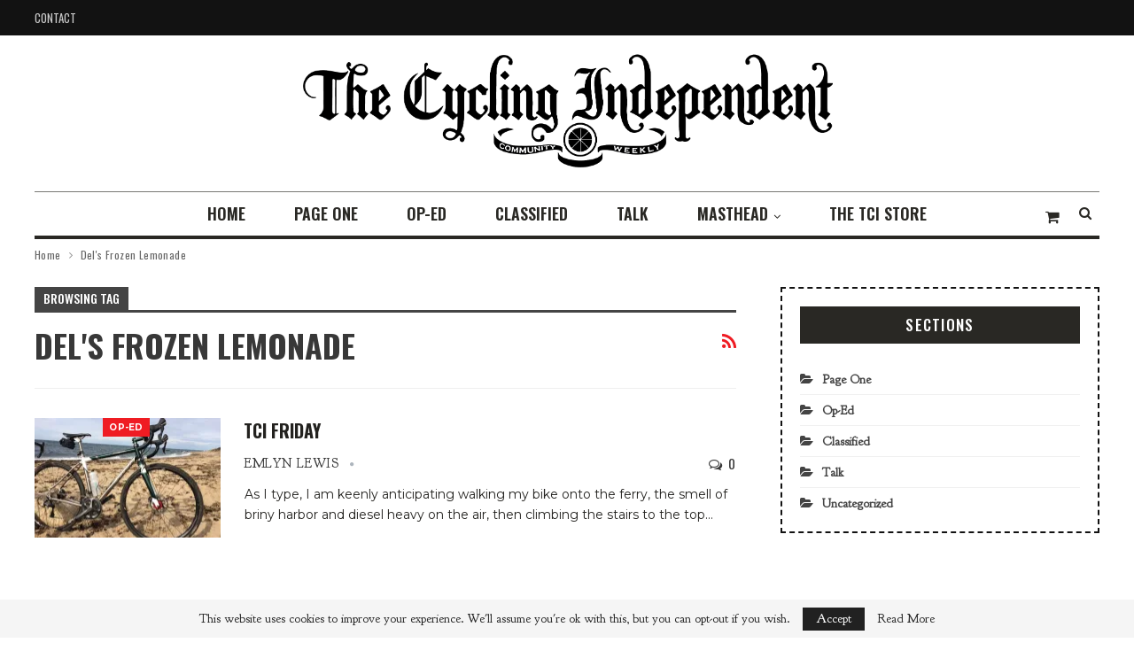

--- FILE ---
content_type: text/html; charset=UTF-8
request_url: https://cyclingindependent.com/tag/dels-frozen-lemonade/
body_size: 17952
content:
	<!DOCTYPE html>
		<!--[if IE 8]>
	<html class="ie ie8" lang="en-US"> <![endif]-->
	<!--[if IE 9]>
	<html class="ie ie9" lang="en-US"> <![endif]-->
	<!--[if gt IE 9]><!-->
<html lang="en-US"> <!--<![endif]-->
	<head>
				<meta charset="UTF-8">
		<meta http-equiv="X-UA-Compatible" content="IE=edge">
		<meta name="viewport" content="width=device-width, initial-scale=1.0">
		<link rel="pingback" href="https://cyclingindependent.com/xmlrpc.php"/>

		<title>Del&#039;s Frozen Lemonade &#8211; The Cycling Independent</title>
<meta name='robots' content='max-image-preview:large' />
	<style>img:is([sizes="auto" i], [sizes^="auto," i]) { contain-intrinsic-size: 3000px 1500px }</style>
	<script>window._wca = window._wca || [];</script>

<!-- Better Open Graph, Schema.org & Twitter Integration -->
<meta property="og:locale" content="en_us"/>
<meta property="og:site_name" content="The Cycling Independent"/>
<meta property="og:url" content="https://cyclingindependent.com/tag/dels-frozen-lemonade/"/>
<meta property="og:title" content="Archives"/>
<meta property="og:description" content="If you ride bikes, you&#039;re one of us."/>
<meta property="og:type" content="website"/>
<meta name="twitter:card" content="summary"/>
<meta name="twitter:url" content="https://cyclingindependent.com/tag/dels-frozen-lemonade/"/>
<meta name="twitter:title" content="Archives"/>
<meta name="twitter:description" content="If you ride bikes, you&#039;re one of us."/>
<!-- / Better Open Graph, Schema.org & Twitter Integration. -->
<link rel='dns-prefetch' href='//stats.wp.com' />
<link rel='dns-prefetch' href='//fonts.googleapis.com' />
<link rel='preconnect' href='//i0.wp.com' />
<link rel='preconnect' href='//c0.wp.com' />
<script type="text/javascript">
/* <![CDATA[ */
window._wpemojiSettings = {"baseUrl":"https:\/\/s.w.org\/images\/core\/emoji\/16.0.1\/72x72\/","ext":".png","svgUrl":"https:\/\/s.w.org\/images\/core\/emoji\/16.0.1\/svg\/","svgExt":".svg","source":{"concatemoji":"https:\/\/cyclingindependent.com\/wp-includes\/js\/wp-emoji-release.min.js?ver=6.8.3"}};
/*! This file is auto-generated */
!function(s,n){var o,i,e;function c(e){try{var t={supportTests:e,timestamp:(new Date).valueOf()};sessionStorage.setItem(o,JSON.stringify(t))}catch(e){}}function p(e,t,n){e.clearRect(0,0,e.canvas.width,e.canvas.height),e.fillText(t,0,0);var t=new Uint32Array(e.getImageData(0,0,e.canvas.width,e.canvas.height).data),a=(e.clearRect(0,0,e.canvas.width,e.canvas.height),e.fillText(n,0,0),new Uint32Array(e.getImageData(0,0,e.canvas.width,e.canvas.height).data));return t.every(function(e,t){return e===a[t]})}function u(e,t){e.clearRect(0,0,e.canvas.width,e.canvas.height),e.fillText(t,0,0);for(var n=e.getImageData(16,16,1,1),a=0;a<n.data.length;a++)if(0!==n.data[a])return!1;return!0}function f(e,t,n,a){switch(t){case"flag":return n(e,"\ud83c\udff3\ufe0f\u200d\u26a7\ufe0f","\ud83c\udff3\ufe0f\u200b\u26a7\ufe0f")?!1:!n(e,"\ud83c\udde8\ud83c\uddf6","\ud83c\udde8\u200b\ud83c\uddf6")&&!n(e,"\ud83c\udff4\udb40\udc67\udb40\udc62\udb40\udc65\udb40\udc6e\udb40\udc67\udb40\udc7f","\ud83c\udff4\u200b\udb40\udc67\u200b\udb40\udc62\u200b\udb40\udc65\u200b\udb40\udc6e\u200b\udb40\udc67\u200b\udb40\udc7f");case"emoji":return!a(e,"\ud83e\udedf")}return!1}function g(e,t,n,a){var r="undefined"!=typeof WorkerGlobalScope&&self instanceof WorkerGlobalScope?new OffscreenCanvas(300,150):s.createElement("canvas"),o=r.getContext("2d",{willReadFrequently:!0}),i=(o.textBaseline="top",o.font="600 32px Arial",{});return e.forEach(function(e){i[e]=t(o,e,n,a)}),i}function t(e){var t=s.createElement("script");t.src=e,t.defer=!0,s.head.appendChild(t)}"undefined"!=typeof Promise&&(o="wpEmojiSettingsSupports",i=["flag","emoji"],n.supports={everything:!0,everythingExceptFlag:!0},e=new Promise(function(e){s.addEventListener("DOMContentLoaded",e,{once:!0})}),new Promise(function(t){var n=function(){try{var e=JSON.parse(sessionStorage.getItem(o));if("object"==typeof e&&"number"==typeof e.timestamp&&(new Date).valueOf()<e.timestamp+604800&&"object"==typeof e.supportTests)return e.supportTests}catch(e){}return null}();if(!n){if("undefined"!=typeof Worker&&"undefined"!=typeof OffscreenCanvas&&"undefined"!=typeof URL&&URL.createObjectURL&&"undefined"!=typeof Blob)try{var e="postMessage("+g.toString()+"("+[JSON.stringify(i),f.toString(),p.toString(),u.toString()].join(",")+"));",a=new Blob([e],{type:"text/javascript"}),r=new Worker(URL.createObjectURL(a),{name:"wpTestEmojiSupports"});return void(r.onmessage=function(e){c(n=e.data),r.terminate(),t(n)})}catch(e){}c(n=g(i,f,p,u))}t(n)}).then(function(e){for(var t in e)n.supports[t]=e[t],n.supports.everything=n.supports.everything&&n.supports[t],"flag"!==t&&(n.supports.everythingExceptFlag=n.supports.everythingExceptFlag&&n.supports[t]);n.supports.everythingExceptFlag=n.supports.everythingExceptFlag&&!n.supports.flag,n.DOMReady=!1,n.readyCallback=function(){n.DOMReady=!0}}).then(function(){return e}).then(function(){var e;n.supports.everything||(n.readyCallback(),(e=n.source||{}).concatemoji?t(e.concatemoji):e.wpemoji&&e.twemoji&&(t(e.twemoji),t(e.wpemoji)))}))}((window,document),window._wpemojiSettings);
/* ]]> */
</script>

<style id='wp-emoji-styles-inline-css' type='text/css'>

	img.wp-smiley, img.emoji {
		display: inline !important;
		border: none !important;
		box-shadow: none !important;
		height: 1em !important;
		width: 1em !important;
		margin: 0 0.07em !important;
		vertical-align: -0.1em !important;
		background: none !important;
		padding: 0 !important;
	}
</style>
<link rel='stylesheet' id='wp-block-library-css' href='https://c0.wp.com/c/6.8.3/wp-includes/css/dist/block-library/style.min.css' type='text/css' media='all' />
<style id='classic-theme-styles-inline-css' type='text/css'>
/*! This file is auto-generated */
.wp-block-button__link{color:#fff;background-color:#32373c;border-radius:9999px;box-shadow:none;text-decoration:none;padding:calc(.667em + 2px) calc(1.333em + 2px);font-size:1.125em}.wp-block-file__button{background:#32373c;color:#fff;text-decoration:none}
</style>
<link rel='stylesheet' id='mediaelement-css' href='https://c0.wp.com/c/6.8.3/wp-includes/js/mediaelement/mediaelementplayer-legacy.min.css' type='text/css' media='all' />
<link rel='stylesheet' id='wp-mediaelement-css' href='https://c0.wp.com/c/6.8.3/wp-includes/js/mediaelement/wp-mediaelement.min.css' type='text/css' media='all' />
<style id='jetpack-sharing-buttons-style-inline-css' type='text/css'>
.jetpack-sharing-buttons__services-list{display:flex;flex-direction:row;flex-wrap:wrap;gap:0;list-style-type:none;margin:5px;padding:0}.jetpack-sharing-buttons__services-list.has-small-icon-size{font-size:12px}.jetpack-sharing-buttons__services-list.has-normal-icon-size{font-size:16px}.jetpack-sharing-buttons__services-list.has-large-icon-size{font-size:24px}.jetpack-sharing-buttons__services-list.has-huge-icon-size{font-size:36px}@media print{.jetpack-sharing-buttons__services-list{display:none!important}}.editor-styles-wrapper .wp-block-jetpack-sharing-buttons{gap:0;padding-inline-start:0}ul.jetpack-sharing-buttons__services-list.has-background{padding:1.25em 2.375em}
</style>
<style id='powerpress-player-block-style-inline-css' type='text/css'>


</style>
<style id='global-styles-inline-css' type='text/css'>
:root{--wp--preset--aspect-ratio--square: 1;--wp--preset--aspect-ratio--4-3: 4/3;--wp--preset--aspect-ratio--3-4: 3/4;--wp--preset--aspect-ratio--3-2: 3/2;--wp--preset--aspect-ratio--2-3: 2/3;--wp--preset--aspect-ratio--16-9: 16/9;--wp--preset--aspect-ratio--9-16: 9/16;--wp--preset--color--black: #000000;--wp--preset--color--cyan-bluish-gray: #abb8c3;--wp--preset--color--white: #ffffff;--wp--preset--color--pale-pink: #f78da7;--wp--preset--color--vivid-red: #cf2e2e;--wp--preset--color--luminous-vivid-orange: #ff6900;--wp--preset--color--luminous-vivid-amber: #fcb900;--wp--preset--color--light-green-cyan: #7bdcb5;--wp--preset--color--vivid-green-cyan: #00d084;--wp--preset--color--pale-cyan-blue: #8ed1fc;--wp--preset--color--vivid-cyan-blue: #0693e3;--wp--preset--color--vivid-purple: #9b51e0;--wp--preset--gradient--vivid-cyan-blue-to-vivid-purple: linear-gradient(135deg,rgba(6,147,227,1) 0%,rgb(155,81,224) 100%);--wp--preset--gradient--light-green-cyan-to-vivid-green-cyan: linear-gradient(135deg,rgb(122,220,180) 0%,rgb(0,208,130) 100%);--wp--preset--gradient--luminous-vivid-amber-to-luminous-vivid-orange: linear-gradient(135deg,rgba(252,185,0,1) 0%,rgba(255,105,0,1) 100%);--wp--preset--gradient--luminous-vivid-orange-to-vivid-red: linear-gradient(135deg,rgba(255,105,0,1) 0%,rgb(207,46,46) 100%);--wp--preset--gradient--very-light-gray-to-cyan-bluish-gray: linear-gradient(135deg,rgb(238,238,238) 0%,rgb(169,184,195) 100%);--wp--preset--gradient--cool-to-warm-spectrum: linear-gradient(135deg,rgb(74,234,220) 0%,rgb(151,120,209) 20%,rgb(207,42,186) 40%,rgb(238,44,130) 60%,rgb(251,105,98) 80%,rgb(254,248,76) 100%);--wp--preset--gradient--blush-light-purple: linear-gradient(135deg,rgb(255,206,236) 0%,rgb(152,150,240) 100%);--wp--preset--gradient--blush-bordeaux: linear-gradient(135deg,rgb(254,205,165) 0%,rgb(254,45,45) 50%,rgb(107,0,62) 100%);--wp--preset--gradient--luminous-dusk: linear-gradient(135deg,rgb(255,203,112) 0%,rgb(199,81,192) 50%,rgb(65,88,208) 100%);--wp--preset--gradient--pale-ocean: linear-gradient(135deg,rgb(255,245,203) 0%,rgb(182,227,212) 50%,rgb(51,167,181) 100%);--wp--preset--gradient--electric-grass: linear-gradient(135deg,rgb(202,248,128) 0%,rgb(113,206,126) 100%);--wp--preset--gradient--midnight: linear-gradient(135deg,rgb(2,3,129) 0%,rgb(40,116,252) 100%);--wp--preset--font-size--small: 13px;--wp--preset--font-size--medium: 20px;--wp--preset--font-size--large: 36px;--wp--preset--font-size--x-large: 42px;--wp--preset--spacing--20: 0.44rem;--wp--preset--spacing--30: 0.67rem;--wp--preset--spacing--40: 1rem;--wp--preset--spacing--50: 1.5rem;--wp--preset--spacing--60: 2.25rem;--wp--preset--spacing--70: 3.38rem;--wp--preset--spacing--80: 5.06rem;--wp--preset--shadow--natural: 6px 6px 9px rgba(0, 0, 0, 0.2);--wp--preset--shadow--deep: 12px 12px 50px rgba(0, 0, 0, 0.4);--wp--preset--shadow--sharp: 6px 6px 0px rgba(0, 0, 0, 0.2);--wp--preset--shadow--outlined: 6px 6px 0px -3px rgba(255, 255, 255, 1), 6px 6px rgba(0, 0, 0, 1);--wp--preset--shadow--crisp: 6px 6px 0px rgba(0, 0, 0, 1);}:where(.is-layout-flex){gap: 0.5em;}:where(.is-layout-grid){gap: 0.5em;}body .is-layout-flex{display: flex;}.is-layout-flex{flex-wrap: wrap;align-items: center;}.is-layout-flex > :is(*, div){margin: 0;}body .is-layout-grid{display: grid;}.is-layout-grid > :is(*, div){margin: 0;}:where(.wp-block-columns.is-layout-flex){gap: 2em;}:where(.wp-block-columns.is-layout-grid){gap: 2em;}:where(.wp-block-post-template.is-layout-flex){gap: 1.25em;}:where(.wp-block-post-template.is-layout-grid){gap: 1.25em;}.has-black-color{color: var(--wp--preset--color--black) !important;}.has-cyan-bluish-gray-color{color: var(--wp--preset--color--cyan-bluish-gray) !important;}.has-white-color{color: var(--wp--preset--color--white) !important;}.has-pale-pink-color{color: var(--wp--preset--color--pale-pink) !important;}.has-vivid-red-color{color: var(--wp--preset--color--vivid-red) !important;}.has-luminous-vivid-orange-color{color: var(--wp--preset--color--luminous-vivid-orange) !important;}.has-luminous-vivid-amber-color{color: var(--wp--preset--color--luminous-vivid-amber) !important;}.has-light-green-cyan-color{color: var(--wp--preset--color--light-green-cyan) !important;}.has-vivid-green-cyan-color{color: var(--wp--preset--color--vivid-green-cyan) !important;}.has-pale-cyan-blue-color{color: var(--wp--preset--color--pale-cyan-blue) !important;}.has-vivid-cyan-blue-color{color: var(--wp--preset--color--vivid-cyan-blue) !important;}.has-vivid-purple-color{color: var(--wp--preset--color--vivid-purple) !important;}.has-black-background-color{background-color: var(--wp--preset--color--black) !important;}.has-cyan-bluish-gray-background-color{background-color: var(--wp--preset--color--cyan-bluish-gray) !important;}.has-white-background-color{background-color: var(--wp--preset--color--white) !important;}.has-pale-pink-background-color{background-color: var(--wp--preset--color--pale-pink) !important;}.has-vivid-red-background-color{background-color: var(--wp--preset--color--vivid-red) !important;}.has-luminous-vivid-orange-background-color{background-color: var(--wp--preset--color--luminous-vivid-orange) !important;}.has-luminous-vivid-amber-background-color{background-color: var(--wp--preset--color--luminous-vivid-amber) !important;}.has-light-green-cyan-background-color{background-color: var(--wp--preset--color--light-green-cyan) !important;}.has-vivid-green-cyan-background-color{background-color: var(--wp--preset--color--vivid-green-cyan) !important;}.has-pale-cyan-blue-background-color{background-color: var(--wp--preset--color--pale-cyan-blue) !important;}.has-vivid-cyan-blue-background-color{background-color: var(--wp--preset--color--vivid-cyan-blue) !important;}.has-vivid-purple-background-color{background-color: var(--wp--preset--color--vivid-purple) !important;}.has-black-border-color{border-color: var(--wp--preset--color--black) !important;}.has-cyan-bluish-gray-border-color{border-color: var(--wp--preset--color--cyan-bluish-gray) !important;}.has-white-border-color{border-color: var(--wp--preset--color--white) !important;}.has-pale-pink-border-color{border-color: var(--wp--preset--color--pale-pink) !important;}.has-vivid-red-border-color{border-color: var(--wp--preset--color--vivid-red) !important;}.has-luminous-vivid-orange-border-color{border-color: var(--wp--preset--color--luminous-vivid-orange) !important;}.has-luminous-vivid-amber-border-color{border-color: var(--wp--preset--color--luminous-vivid-amber) !important;}.has-light-green-cyan-border-color{border-color: var(--wp--preset--color--light-green-cyan) !important;}.has-vivid-green-cyan-border-color{border-color: var(--wp--preset--color--vivid-green-cyan) !important;}.has-pale-cyan-blue-border-color{border-color: var(--wp--preset--color--pale-cyan-blue) !important;}.has-vivid-cyan-blue-border-color{border-color: var(--wp--preset--color--vivid-cyan-blue) !important;}.has-vivid-purple-border-color{border-color: var(--wp--preset--color--vivid-purple) !important;}.has-vivid-cyan-blue-to-vivid-purple-gradient-background{background: var(--wp--preset--gradient--vivid-cyan-blue-to-vivid-purple) !important;}.has-light-green-cyan-to-vivid-green-cyan-gradient-background{background: var(--wp--preset--gradient--light-green-cyan-to-vivid-green-cyan) !important;}.has-luminous-vivid-amber-to-luminous-vivid-orange-gradient-background{background: var(--wp--preset--gradient--luminous-vivid-amber-to-luminous-vivid-orange) !important;}.has-luminous-vivid-orange-to-vivid-red-gradient-background{background: var(--wp--preset--gradient--luminous-vivid-orange-to-vivid-red) !important;}.has-very-light-gray-to-cyan-bluish-gray-gradient-background{background: var(--wp--preset--gradient--very-light-gray-to-cyan-bluish-gray) !important;}.has-cool-to-warm-spectrum-gradient-background{background: var(--wp--preset--gradient--cool-to-warm-spectrum) !important;}.has-blush-light-purple-gradient-background{background: var(--wp--preset--gradient--blush-light-purple) !important;}.has-blush-bordeaux-gradient-background{background: var(--wp--preset--gradient--blush-bordeaux) !important;}.has-luminous-dusk-gradient-background{background: var(--wp--preset--gradient--luminous-dusk) !important;}.has-pale-ocean-gradient-background{background: var(--wp--preset--gradient--pale-ocean) !important;}.has-electric-grass-gradient-background{background: var(--wp--preset--gradient--electric-grass) !important;}.has-midnight-gradient-background{background: var(--wp--preset--gradient--midnight) !important;}.has-small-font-size{font-size: var(--wp--preset--font-size--small) !important;}.has-medium-font-size{font-size: var(--wp--preset--font-size--medium) !important;}.has-large-font-size{font-size: var(--wp--preset--font-size--large) !important;}.has-x-large-font-size{font-size: var(--wp--preset--font-size--x-large) !important;}
:where(.wp-block-post-template.is-layout-flex){gap: 1.25em;}:where(.wp-block-post-template.is-layout-grid){gap: 1.25em;}
:where(.wp-block-columns.is-layout-flex){gap: 2em;}:where(.wp-block-columns.is-layout-grid){gap: 2em;}
:root :where(.wp-block-pullquote){font-size: 1.5em;line-height: 1.6;}
</style>
<link rel='stylesheet' id='contact-form-7-css' href='https://cyclingindependent.com/wp-content/plugins/contact-form-7/includes/css/styles.css?ver=6.1.3' type='text/css' media='all' />
<link rel='stylesheet' id='social-widget-css' href='https://cyclingindependent.com/wp-content/plugins/social-media-widget/social_widget.css?ver=6.8.3' type='text/css' media='all' />
<link rel='stylesheet' id='woocommerce-layout-css' href='https://c0.wp.com/p/woocommerce/10.4.3/assets/css/woocommerce-layout.css' type='text/css' media='all' />
<style id='woocommerce-layout-inline-css' type='text/css'>

	.infinite-scroll .woocommerce-pagination {
		display: none;
	}
</style>
<link rel='stylesheet' id='woocommerce-smallscreen-css' href='https://c0.wp.com/p/woocommerce/10.4.3/assets/css/woocommerce-smallscreen.css' type='text/css' media='only screen and (max-width: 768px)' />
<link rel='stylesheet' id='woocommerce-general-css' href='https://c0.wp.com/p/woocommerce/10.4.3/assets/css/woocommerce.css' type='text/css' media='all' />
<style id='woocommerce-inline-inline-css' type='text/css'>
.woocommerce form .form-row .required { visibility: visible; }
</style>
<link rel='stylesheet' id='better-framework-main-fonts-css' href='https://fonts.googleapis.com/css?family=Oswald:400,600,500,700%7CMontserrat:700,500,400' type='text/css' media='all' />
<script type="text/javascript" src="https://c0.wp.com/c/6.8.3/wp-includes/js/jquery/jquery.min.js" id="jquery-core-js"></script>
<script type="text/javascript" src="https://c0.wp.com/c/6.8.3/wp-includes/js/jquery/jquery-migrate.min.js" id="jquery-migrate-js"></script>
<script type="text/javascript" src="https://c0.wp.com/p/woocommerce/10.4.3/assets/js/jquery-blockui/jquery.blockUI.min.js" id="wc-jquery-blockui-js" defer="defer" data-wp-strategy="defer"></script>
<script type="text/javascript" src="https://c0.wp.com/p/woocommerce/10.4.3/assets/js/js-cookie/js.cookie.min.js" id="wc-js-cookie-js" defer="defer" data-wp-strategy="defer"></script>
<script type="text/javascript" id="woocommerce-js-extra">
/* <![CDATA[ */
var woocommerce_params = {"ajax_url":"\/wp-admin\/admin-ajax.php","wc_ajax_url":"\/?wc-ajax=%%endpoint%%","i18n_password_show":"Show password","i18n_password_hide":"Hide password"};
/* ]]> */
</script>
<script type="text/javascript" src="https://c0.wp.com/p/woocommerce/10.4.3/assets/js/frontend/woocommerce.min.js" id="woocommerce-js" defer="defer" data-wp-strategy="defer"></script>
<script type="text/javascript" id="WCPAY_ASSETS-js-extra">
/* <![CDATA[ */
var wcpayAssets = {"url":"https:\/\/cyclingindependent.com\/wp-content\/plugins\/woocommerce-payments\/dist\/"};
/* ]]> */
</script>
<script type="text/javascript" src="https://stats.wp.com/s-202604.js" id="woocommerce-analytics-js" defer="defer" data-wp-strategy="defer"></script>
<!--[if lt IE 9]>
<script type="text/javascript" src="https://cyclingindependent.com/wp-content/themes/publisher-Theme/includes/libs/better-framework/assets/js/html5shiv.min.js?ver=3.10.15" id="bf-html5shiv-js"></script>
<![endif]-->
<!--[if lt IE 9]>
<script type="text/javascript" src="https://cyclingindependent.com/wp-content/themes/publisher-Theme/includes/libs/better-framework/assets/js/respond.min.js?ver=3.10.15" id="bf-respond-js"></script>
<![endif]-->
<script></script><link rel="https://api.w.org/" href="https://cyclingindependent.com/wp-json/" /><link rel="alternate" title="JSON" type="application/json" href="https://cyclingindependent.com/wp-json/wp/v2/tags/9004" /><link rel="EditURI" type="application/rsd+xml" title="RSD" href="https://cyclingindependent.com/xmlrpc.php?rsd" />
	<link rel="preconnect" href="https://fonts.googleapis.com">
	<link rel="preconnect" href="https://fonts.gstatic.com">
	<link href='https://fonts.googleapis.com/css2?display=swap&family=Goudy+Bookletter+1911' rel='stylesheet'>            <script type="text/javascript"><!--
                                function powerpress_pinw(pinw_url){window.open(pinw_url, 'PowerPressPlayer','toolbar=0,status=0,resizable=1,width=460,height=320');	return false;}
                //-->

                // tabnab protection
                window.addEventListener('load', function () {
                    // make all links have rel="noopener noreferrer"
                    document.querySelectorAll('a[target="_blank"]').forEach(link => {
                        link.setAttribute('rel', 'noopener noreferrer');
                    });
                });
            </script>
            	<style>img#wpstats{display:none}</style>
		<!-- Analytics by WP Statistics - https://wp-statistics.com -->
	<noscript><style>.woocommerce-product-gallery{ opacity: 1 !important; }</style></noscript>
	<meta name="generator" content="Powered by WPBakery Page Builder - drag and drop page builder for WordPress."/>
<script type="application/ld+json">{
    "@context": "http:\/\/schema.org\/",
    "@type": "organization",
    "@id": "#organization",
    "logo": {
        "@type": "ImageObject",
        "url": "https:\/\/cyclingindependent.com\/wp-content\/uploads\/2020\/09\/Logo-w-ribbon-blk1-1.png"
    },
    "url": "https:\/\/cyclingindependent.com\/",
    "name": "The Cycling Independent",
    "description": "If you ride bikes, you&#039;re one of us."
}</script>
<script type="application/ld+json">{
    "@context": "http:\/\/schema.org\/",
    "@type": "WebSite",
    "name": "The Cycling Independent",
    "alternateName": "If you ride bikes, you&#039;re one of us.",
    "url": "https:\/\/cyclingindependent.com\/"
}</script>
<link rel='stylesheet' id='bf-minifed-css-1' href='https://cyclingindependent.com/wp-content/bs-booster-cache/47a276fcb5af9fa876176a72ac26d7e0.css' type='text/css' media='all' />
<link rel='stylesheet' id='7.6.2-1768882759' href='https://cyclingindependent.com/wp-content/bs-booster-cache/622801397e27c319a77e3e049af2ec8a.css' type='text/css' media='all' />

<!-- Jetpack Open Graph Tags -->
<meta property="og:type" content="website" />
<meta property="og:title" content="Del&#039;s Frozen Lemonade &#8211; The Cycling Independent" />
<meta property="og:url" content="https://cyclingindependent.com/tag/dels-frozen-lemonade/" />
<meta property="og:site_name" content="The Cycling Independent" />
<meta property="og:image" content="https://i0.wp.com/cyclingindependent.com/wp-content/uploads/2020/08/image.png?fit=500%2C500&#038;ssl=1" />
<meta property="og:image:width" content="500" />
<meta property="og:image:height" content="500" />
<meta property="og:image:alt" content="" />
<meta property="og:locale" content="en_US" />

<!-- End Jetpack Open Graph Tags -->
<link rel="icon" href="https://i0.wp.com/cyclingindependent.com/wp-content/uploads/2020/08/image.png?fit=32%2C32&#038;ssl=1" sizes="32x32" />
<link rel="icon" href="https://i0.wp.com/cyclingindependent.com/wp-content/uploads/2020/08/image.png?fit=192%2C192&#038;ssl=1" sizes="192x192" />
<link rel="apple-touch-icon" href="https://i0.wp.com/cyclingindependent.com/wp-content/uploads/2020/08/image.png?fit=180%2C180&#038;ssl=1" />
<meta name="msapplication-TileImage" content="https://i0.wp.com/cyclingindependent.com/wp-content/uploads/2020/08/image.png?fit=270%2C270&#038;ssl=1" />

<!-- BetterFramework Head Inline CSS -->
<style>
.site-header .site-branding .logo {
text-align: center;
margin: 0;
line-height: 0;
font-size: 50px;
width: 600px;
margin: 0 auto;
}
span.time {
    display: none;
}
span.post-title {font-family: 'Goudy Bookletter 1911', serif;}

li.cat-item a {
    font-family: 'Goudy Bookletter 1911', serif;
}
.site-header.header-style-2 .main-menu.menu {
height: auto;
overflow-y: hidden;
margin-bottom: -3px;
padding-top: 0;
margin-top: 0;
}
.footer-widgets.light-text .section-heading.sh-t5.sh-s1 {
   margin-bottom: 34px;
   text-align: left;
}
ul.menu-footer-1 li a {
   line-height: 24px;
   font-size: 15px;
   padding: 5px 0;
   background-color: #fff;
   border: none;
   display: block;
   position: relative;
   width: 100%;
   font-weight: 400;
}
.post-meta .post-author {
   font-family: 'Goudy Bookletter 1911', serif;
   font-weight: 400;
   font-size: 15px;
   text-transform: uppercase;
   letter-spacing: .6px;
}
.post-meta{
   font-family: 'Goudy Bookletter 1911', serif;
   font-weight: 400;
   font-size: 15px;
   text-transform: uppercase;
   letter-spacing: .6px;
}
aside#sidebar-footer-1 p {
   font-family: 'Goudy Bookletter 1911', serif;
   color: rgba(255,255,255,0.90);
}
div#media_image-2 {
   margin-bottom: 20px;
}
.ul.menu-footer-1 li a {
   line-height: 40px;
   font-size: 15px;
   padding: 0;
   background-color: #fff;
   border: none;
   display: block;
   position: relative;
   width: 100%;
   font-family: 'Goudy Bookletter 1911', serif;
   font-weight: 500 !important;
}
ul.menu-footer-1 li.current-menu-item > a{
   background:none;
   color:#ef1c23;
}
.copy-footer {
padding: 20px 0 !important;
}
.bs-about.bs-about .about-text {
   font-size: 14px;
   line-height: 22px;
   color: #23221f;
   padding: 0px 0 9px;
   font-family: 'Montserrat';
   font-weight: 500;
}
.bs-about .about-link a {
   font-size: 18px !important;
   display: block;
   margin-bottom: 15px !important;
   border: none !important;
   padding: 0 !important;
}
ul.about-icons-list {
   list-style: none;
   padding: 0;
   margin: 0;
}
ul.about-icons-list li {
   display: inline-block;
   margin-right: 30px;
}
ul.about-icons-list li a {
   font-size: 18px;
   width: 40px;
   height: 40px;
   border: solid 1px #fff;
   display: block;
   line-height:40px;
   margin: 0 !important;
   text-align: center;
   border-radius: 100%;
}
ul.about-icons-list li {
   display: inline-block;
   margin-right: 10px;
}
/*
.ul.menu-footer-1 li a {
  line-height: 40px !important;
  font-size: 15px !important;
  padding: 0 !important;
  background-color: #fff !important;
  border: none !important;
  display: block !important;
  position: relative !important;
  width: 100% !important;
  font-family: 'Montserrat' !important;
  font-weight: 500 !important;
}
ul.menu-footer-1 li.current-menu-item > a{
  background:none !important;
  color:#ef1c23 !important;
}
*/

.menu-footer-1-container ul li a {
  line-height: 40px !important;
  font-size: 15px !important;
  padding: 0 !important;
  background-color: transparent !important;
  border: none !important;
  display: block !important;
  position: relative !important;
  width: 100% !important;
  font-family: 'Montserrat' !important;
  font-weight: 500 !important;
}
.menu-footer-1-container li.current-menu-item > a{
  background:none !important;
  color:#ef1c23 !important;
}

.menu-footer-2-container ul li a {
  line-height: 40px !important;
  font-size: 15px !important;
  padding: 0 !important;
  background-color: transparent !important;
  border: none !important;
  display: block !important;
  position: relative !important;
  width: 100% !important;
  font-family: 'Montserrat' !important;
  font-weight: 500 !important;
}
.menu-footer-2-container li.current-menu-item > a{
  background:none !important;
  color:#ef1c23 !important;
}
.widget.widget_nav_menu ul.menu li.current-menu-item>a {
    background: transparent !important;
    color: #fff !important;
}
.widget.widget_nav_menu ul.menu li>a:hover {
    background: transparent !important;
    color: #ed1b25 !important;
}

.menu-footer-2-container ul li a:hover{
background:none;
 color:#ef1c23;
}

.site-footer .footer-widgets {
padding: 50px 0 38px;
}

.term-badges span:nth-child(4),.term-badges span:nth-child(5), .term-badges span:nth-child(6),.term-badges span:nth-child(7){
    display:none;
}

</style>
<!-- /BetterFramework Head Inline CSS-->
	<style id="egf-frontend-styles" type="text/css">
		p {font-family: 'Goudy Bookletter 1911', sans-serif;font-size: 18px;font-style: normal;font-weight: 400;} h1 {font-family: 'Goudy Bookletter 1911', sans-serif;font-style: normal;font-weight: 400;} h2 {font-family: 'Goudy Bookletter 1911', sans-serif;font-style: normal;font-weight: 400;} h3 {font-family: 'Goudy Bookletter 1911', sans-serif;font-style: normal;font-weight: 400;} h4 {font-family: 'Goudy Bookletter 1911', sans-serif;font-style: normal;font-weight: 400;} h5 {font-family: 'Goudy Bookletter 1911', sans-serif;font-style: normal;font-weight: 400;} h6 {font-family: 'Goudy Bookletter 1911', sans-serif;font-style: normal;font-weight: 400;} 	</style>
	<noscript><style> .wpb_animate_when_almost_visible { opacity: 1; }</style></noscript>	</head>

<body class="archive tag tag-dels-frozen-lemonade tag-9004 wp-theme-publisher-Theme theme-publisher-Theme woocommerce-no-js bs-theme bs-publisher bs-publisher-retro-magazine active-light-box ltr close-rh page-layout-2-col-right full-width active-sticky-sidebar main-menu-sticky-smart active-ajax-search  wpb-js-composer js-comp-ver-7.9 vc_responsive bs-ll-d" dir="ltr">
		<div class="main-wrap content-main-wrap">
			<header id="header" class="site-header header-style-1 boxed" itemscope="itemscope" itemtype="https://schema.org/WPHeader">
		<section class="topbar topbar-style-1 hidden-xs hidden-xs">
	<div class="content-wrap">
		<div class="container">
			<div class="topbar-inner clearfix">

				
				<div class="section-menu">
						<div id="menu-top" class="menu top-menu-wrapper" role="navigation" itemscope="itemscope" itemtype="https://schema.org/SiteNavigationElement">
		<nav class="top-menu-container">

			<ul id="top-navigation" class="top-menu menu clearfix bsm-pure">
				<li id="menu-item-109" class="menu-item menu-item-type-post_type menu-item-object-page better-anim-fade menu-item-109"><a href="https://cyclingindependent.com/bs-contact/">Contact</a></li>
			</ul>

		</nav>
	</div>
				</div>
			</div>
		</div>
	</div>
</section>
		<div class="header-inner">
			<div class="content-wrap">
				<div class="container">
					<div id="site-branding" class="site-branding">
	<p  id="site-title" class="logo h1 img-logo">
	<a href="https://cyclingindependent.com/" itemprop="url" rel="home">
					<img id="site-logo" src="https://cyclingindependent.com/wp-content/uploads/2020/09/Logo-w-ribbon-blk1-1.png"
			     alt="Publisher"  />

			<span class="site-title">Publisher - If you ride bikes, you&#039;re one of us.</span>
				</a>
</p>
</div><!-- .site-branding -->
				</div>

			</div>
		</div>
		<div id="menu-main" class="menu main-menu-wrapper show-search-item show-cart-item menu-actions-btn-width-2" role="navigation" itemscope="itemscope" itemtype="https://schema.org/SiteNavigationElement">
	<div class="main-menu-inner">
		<div class="content-wrap">
			<div class="container">

				<nav class="main-menu-container">
					<ul id="main-navigation" class="main-menu menu bsm-pure clearfix">
						<li id="menu-item-102" class="menu-item menu-item-type-post_type menu-item-object-page menu-item-home better-anim-fade menu-item-102"><a href="https://cyclingindependent.com/">Home</a></li>
<li id="menu-item-2111" class="menu-item menu-item-type-taxonomy menu-item-object-category menu-term-11 better-anim-fade menu-item-2111"><a href="https://cyclingindependent.com/category/page-one/">Page One</a></li>
<li id="menu-item-2110" class="menu-item menu-item-type-taxonomy menu-item-object-category menu-term-20 better-anim-fade menu-item-2110"><a href="https://cyclingindependent.com/category/op-ed/">Op-Ed</a></li>
<li id="menu-item-2112" class="menu-item menu-item-type-taxonomy menu-item-object-category menu-term-16 better-anim-fade menu-item-2112"><a href="https://cyclingindependent.com/category/classified/">Classified</a></li>
<li id="menu-item-34495" class="menu-item menu-item-type-taxonomy menu-item-object-category menu-term-4304 better-anim-fade menu-item-34495"><a href="https://cyclingindependent.com/category/talk/">Talk</a></li>
<li id="menu-item-29107" class="menu-item menu-item-type-post_type menu-item-object-page menu-item-has-children better-anim-fade menu-item-29107"><a href="https://cyclingindependent.com/?page_id=16150">Masthead</a>
<ul class="sub-menu">
	<li id="menu-item-29108" class="menu-item menu-item-type-post_type menu-item-object-page better-anim-fade menu-item-29108"><a href="https://cyclingindependent.com/about/about-us/">About Us</a></li>
	<li id="menu-item-46531" class="menu-item menu-item-type-post_type menu-item-object-page better-anim-fade menu-item-46531"><a href="https://cyclingindependent.com/about/become-a-tci-sponsor/">Become a TCI Sponsor</a></li>
	<li id="menu-item-29121" class="menu-item menu-item-type-post_type menu-item-object-page better-anim-fade menu-item-29121"><a href="https://cyclingindependent.com/about/comment-faq/">Commenting Guidelines</a></li>
	<li id="menu-item-29122" class="menu-item menu-item-type-post_type menu-item-object-page menu-item-has-children better-anim-fade menu-item-29122"><a href="https://cyclingindependent.com/about/just-who-is-padraig/">Padraig</a>
	<ul class="sub-menu">
		<li id="menu-item-56269" class="menu-item menu-item-type-post_type menu-item-object-page better-anim-fade menu-item-56269"><a href="https://cyclingindependent.com/about/in-person-fitting-services-with-padraig/">In-Person Bike Fitting With Padraig</a></li>
	</ul>
</li>
	<li id="menu-item-35000" class="menu-item menu-item-type-post_type menu-item-object-page better-anim-fade menu-item-35000"><a href="https://cyclingindependent.com/sample-page/">Cush</a></li>
	<li id="menu-item-29151" class="menu-item menu-item-type-post_type menu-item-object-page better-anim-fade menu-item-29151"><a href="https://cyclingindependent.com/about/da-robot/">Robot</a></li>
	<li id="menu-item-46148" class="menu-item menu-item-type-post_type menu-item-object-page better-anim-fade menu-item-46148"><a href="https://cyclingindependent.com/stevil-kinevil/">Stevil Kinevil</a></li>
</ul>
</li>
<li id="menu-item-34487" class="menu-item menu-item-type-post_type menu-item-object-page better-anim-fade menu-item-34487"><a href="https://cyclingindependent.com/shop/">The TCI Store</a></li>
					</ul><!-- #main-navigation -->
											<div class="menu-action-buttons width-2">
															<div class="search-container close">
									<span class="search-handler"><i class="fa fa-search"></i></span>

									<div class="search-box clearfix">
										<form role="search" method="get" class="search-form clearfix" action="https://cyclingindependent.com">
	<input type="search" class="search-field"
	       placeholder="Search..."
	       value="" name="s"
	       title="Search for:"
	       autocomplete="off">
	<input type="submit" class="search-submit" value="Search">
</form><!-- .search-form -->
									</div>
								</div>
								<div class="shop-cart-container close">

	<a href="https://cyclingindependent.com/cart/" class="cart-handler">
		<i class="fa fa-shopping-cart"></i> 	</a>

	<div class="cart-box woocommerce clearfix">
		 <div class="widget_shopping_cart_content"></div>	</div>
</div>
						</div>
										</nav><!-- .main-menu-container -->

			</div>
		</div>
	</div>
</div><!-- .menu -->	</header><!-- .header -->
	<div class="rh-header clearfix dark deferred-block-exclude">
		<div class="rh-container clearfix">

			<div class="menu-container close">
				<span class="menu-handler"><span class="lines"></span></span>
			</div><!-- .menu-container -->

			<div class="logo-container rh-img-logo">
				<a href="https://cyclingindependent.com/" itemprop="url" rel="home">
											<img src="https://cyclingindependent.com/wp-content/uploads/2020/09/Logo-w-ribbon-blk-w.png"
						     alt="The Cycling Independent"  />				</a>
			</div><!-- .logo-container -->
		</div><!-- .rh-container -->
	</div><!-- .rh-header -->
<nav role="navigation" aria-label="Breadcrumbs" class="bf-breadcrumb clearfix bc-top-style"><div class="content-wrap"><div class="container bf-breadcrumb-container"><ul class="bf-breadcrumb-items" itemscope itemtype="http://schema.org/BreadcrumbList"><meta name="numberOfItems" content="2" /><meta name="itemListOrder" content="Ascending" /><li itemprop="itemListElement" itemscope itemtype="http://schema.org/ListItem" class="bf-breadcrumb-item bf-breadcrumb-begin"><a itemprop="item" href="https://cyclingindependent.com" rel="home""><span itemprop='name'>Home</span><meta itemprop="position" content="1" /></a></li><li itemprop="itemListElement" itemscope itemtype="http://schema.org/ListItem" class="bf-breadcrumb-item bf-breadcrumb-end"><span itemprop='name'>Del&#039;s Frozen Lemonade</span><meta itemprop="position" content="2" /><meta itemprop="item" content="https://cyclingindependent.com/tag/dels-frozen-lemonade/"/></li></ul></div></div></nav><div class="content-wrap">
		<main id="content" class="content-container">

		<div class="container layout-2-col layout-2-col-1 layout-right-sidebar layout-bc-before">
			<div class="row main-section">
										<div class="col-sm-8 content-column">
							<section class="archive-title tag-title with-action">
	<div class="pre-title"><span>Browsing Tag</span></div>

	<div class="actions-container">
		<a class="rss-link" href="https://cyclingindependent.com/tag/dels-frozen-lemonade/feed/"><i class="fa fa-rss"></i></a>
	</div>

	<h1 class="page-heading"><span class="h-title">Del&#039;s Frozen Lemonade</span></h1>

	</section>
	<div class="listing listing-blog listing-blog-1 clearfix  columns-1">
		<article class="post-42188 type-post format-standard has-post-thumbnail   listing-item listing-item-blog  listing-item-blog-1 main-term-20 bsw-8 ">
		<div class="item-inner clearfix">
							<div class="featured clearfix">
					<div class="term-badges floated"><span class="term-badge term-20"><a href="https://cyclingindependent.com/category/op-ed/">Op-Ed</a></span></div>					<a  title="TCI Friday" style="background-image: url(https://i0.wp.com/cyclingindependent.com/wp-content/uploads/2021/10/IMG_4220-scaled.jpg?resize=210%2C136&ssl=1);" data-bsrjs="https://i0.wp.com/cyclingindependent.com/wp-content/uploads/2021/10/IMG_4220-279x220.jpg"							class="img-holder" href="https://cyclingindependent.com/tci-friday-54/"></a>
									</div>
			<h2 class="title">			<a href="https://cyclingindependent.com/tci-friday-54/" class="post-url post-title">
				TCI Friday			</a>
			</h2>		<div class="post-meta">

							<a href="https://cyclingindependent.com/author/robot/"
				   title="Browse Author Articles"
				   class="post-author-a">
					<i class="post-author author">
						Emlyn Lewis					</i>
				</a>
							<span class="time"><time class="post-published updated"
				                         datetime="2021-10-15T02:00:00-08:00">Oct 15, 2021</time></span>
				<a href="https://cyclingindependent.com/tci-friday-54/#respond" title="Leave a comment on: &ldquo;TCI Friday&rdquo;" class="comments"><i class="fa fa-comments-o"></i> 0</a>		</div>
						<div class="post-summary">
					<!-- wp:paragraph -->As I type, I am keenly anticipating walking my bike onto the ferry, the smell of briny harbor and diesel heavy on the air, then climbing the stairs to the top</!-->&hellip;				</div>
						</div>
	</article>
	</div>
							</div><!-- .content-column -->
												<div class="col-sm-4 sidebar-column sidebar-column-primary">
							<aside id="sidebar-primary-sidebar" class="sidebar" role="complementary" aria-label="Primary Sidebar Sidebar" itemscope="itemscope" itemtype="https://schema.org/WPSideBar">
	<div id="categories-3" class=" h-ni w-t primary-sidebar-widget widget widget_categories"><div class="section-heading sh-t3 sh-s4"><span class="h-text">Sections</span></div>
			<ul>
					<li class="cat-item cat-item-11"><a href="https://cyclingindependent.com/category/page-one/">Page One</a>
</li>
	<li class="cat-item cat-item-20"><a href="https://cyclingindependent.com/category/op-ed/">Op-Ed</a>
</li>
	<li class="cat-item cat-item-16"><a href="https://cyclingindependent.com/category/classified/">Classified</a>
</li>
	<li class="cat-item cat-item-4304"><a href="https://cyclingindependent.com/category/talk/">Talk</a>
</li>
	<li class="cat-item cat-item-1"><a href="https://cyclingindependent.com/category/uncategorized/">Uncategorized</a>
</li>
			</ul>

			</div></aside>
						</div><!-- .primary-sidebar-column -->
									</div><!-- .main-section -->
		</div>

	</main><!-- main -->
	</div><!-- .content-wrap -->
		</div><!-- .main-wrap -->
			<footer id="site-footer" class="site-footer full-width">
		<div class="footer-widgets light-text">
	<div class="content-wrap">
		<div class="container">
			<div class="row">
										<div class="col-sm-3">
							<aside id="sidebar-footer-1" class="sidebar" role="complementary" aria-label="Footer - Column 1 Sidebar" itemscope="itemscope" itemtype="https://schema.org/WPSideBar">
								<div id="nav_menu-4" class=" h-ni w-nt footer-widget footer-column-1 widget widget_nav_menu"><div class="menu-footer-navigation-container"><ul id="menu-footer-navigation" class="menu"><li id="menu-item-35067" class="menu-item menu-item-type-taxonomy menu-item-object-category menu-item-35067"><a href="https://cyclingindependent.com/category/page-one/">Page One</a></li>
<li id="menu-item-3074" class="menu-item menu-item-type-taxonomy menu-item-object-category menu-item-3074"><a href="https://cyclingindependent.com/category/op-ed/">Op-Ed</a></li>
<li id="menu-item-3075" class="menu-item menu-item-type-taxonomy menu-item-object-category menu-item-3075"><a href="https://cyclingindependent.com/category/classified/">Classified</a></li>
<li id="menu-item-35068" class="menu-item menu-item-type-taxonomy menu-item-object-category menu-item-35068"><a href="https://cyclingindependent.com/category/talk/">Talk</a></li>
</ul></div></div>							</aside>
						</div>
						<div class="col-sm-3">
							<aside id="sidebar-footer-2" class="sidebar" role="complementary" aria-label="Footer - Column 2 Sidebar" itemscope="itemscope" itemtype="https://schema.org/WPSideBar">
								<div id="nav_menu-2" class=" h-ni w-t footer-widget footer-column-2 widget widget_nav_menu"><div class="section-heading sh-t5 sh-s1"><span class="h-text">Information</span></div><div class="menu-footer-1-container"><ul id="menu-footer-1" class="menu"><li id="menu-item-29607" class="menu-item menu-item-type-post_type menu-item-object-page menu-item-29607"><a href="https://cyclingindependent.com/?page_id=16150">About Us</a></li>
<li id="menu-item-35120" class="menu-item menu-item-type-post_type menu-item-object-page menu-item-35120"><a href="https://cyclingindependent.com/about/comment-faq/">Commenting Guidelines</a></li>
<li id="menu-item-35121" class="menu-item menu-item-type-post_type menu-item-object-page menu-item-35121"><a href="https://cyclingindependent.com/bs-contact/">Contact</a></li>
</ul></div></div>							</aside>
						</div>
						<div class="col-sm-3">
							<aside id="sidebar-footer-3" class="sidebar" role="complementary" aria-label="Footer - Column 3 Sidebar" itemscope="itemscope" itemtype="https://schema.org/WPSideBar">
								<div id="nav_menu-3" class=" h-ni w-t footer-widget footer-column-3 widget widget_nav_menu"><div class="section-heading sh-t5 sh-s1"><span class="h-text">Sections</span></div><div class="menu-footer-2-container"><ul id="menu-footer-2" class="menu"><li id="menu-item-29615" class="menu-item menu-item-type-taxonomy menu-item-object-category menu-item-29615"><a href="https://cyclingindependent.com/category/page-one/">Page One</a></li>
<li id="menu-item-29614" class="menu-item menu-item-type-taxonomy menu-item-object-category menu-item-29614"><a href="https://cyclingindependent.com/category/op-ed/">Op-Ed</a></li>
<li id="menu-item-29616" class="menu-item menu-item-type-taxonomy menu-item-object-category menu-item-29616"><a href="https://cyclingindependent.com/category/classified/">Classified</a></li>
<li id="menu-item-34497" class="menu-item menu-item-type-taxonomy menu-item-object-category menu-item-34497"><a href="https://cyclingindependent.com/category/talk/">Talk</a></li>
</ul></div></div>							</aside>
						</div>
						<div class="col-sm-3">
							<aside id="sidebar-footer-4" class="sidebar" role="complementary" aria-label="Footer - Column 4 Sidebar" itemscope="itemscope" itemtype="https://schema.org/WPSideBar">
															</aside>
						</div>
									</div>
		</div>
	</div>
</div>
		<div class="copy-footer">
			<div class="content-wrap">
				<div class="container">
						<div class="row">
		<div class="col-lg-12">
			<div id="menu-footer" class="menu footer-menu-wrapper" role="navigation" itemscope="itemscope" itemtype="https://schema.org/SiteNavigationElement">
				<nav class="footer-menu-container">
					<ul id="footer-navigation" class="footer-menu menu clearfix">
						<li class="menu-item menu-item-type-taxonomy menu-item-object-category menu-term-11 better-anim-fade menu-item-35067"><a href="https://cyclingindependent.com/category/page-one/">Page One</a></li>
<li class="menu-item menu-item-type-taxonomy menu-item-object-category menu-term-20 better-anim-fade menu-item-3074"><a href="https://cyclingindependent.com/category/op-ed/">Op-Ed</a></li>
<li class="menu-item menu-item-type-taxonomy menu-item-object-category menu-term-16 better-anim-fade menu-item-3075"><a href="https://cyclingindependent.com/category/classified/">Classified</a></li>
<li class="menu-item menu-item-type-taxonomy menu-item-object-category menu-term-4304 better-anim-fade menu-item-35068"><a href="https://cyclingindependent.com/category/talk/">Talk</a></li>
					</ul>
				</nav>
			</div>
		</div>
	</div>
					<div class="row footer-copy-row">
						<div class="copy-1 col-lg-6 col-md-6 col-sm-6 col-xs-12">
							© 2026 - The Cycling Independent. All Rights Reserved.						</div>
						<div class="copy-2 col-lg-6 col-md-6 col-sm-6 col-xs-12">
													</div>
					</div>
				</div>
			</div>
		</div>
	</footer><!-- .footer -->
		<div class="bs-wrap-gdpr-law bs-wrap-gdpr-law-close">
			<div class="bs-gdpr-law">
				<p>
					This website uses cookies to improve your experience. We'll assume you're ok with this, but you can opt-out if you wish.
					<a class="bs-gdpr-accept" href="#"
					   data-cookie="show">Accept</a>

											<a class="bs-gdpr-more"
						   href="#">Read More</a>
									</p>
			</div>

					</div>
			<span class="back-top"><i class="fa fa-arrow-up"></i></span>

<script type="speculationrules">
{"prefetch":[{"source":"document","where":{"and":[{"href_matches":"\/*"},{"not":{"href_matches":["\/wp-*.php","\/wp-admin\/*","\/wp-content\/uploads\/*","\/wp-content\/*","\/wp-content\/plugins\/*","\/wp-content\/themes\/publisher-Theme\/*","\/*\\?(.+)"]}},{"not":{"selector_matches":"a[rel~=\"nofollow\"]"}},{"not":{"selector_matches":".no-prefetch, .no-prefetch a"}}]},"eagerness":"conservative"}]}
</script>
<script id="mcjs">!function(c,h,i,m,p){m=c.createElement(h),p=c.getElementsByTagName(h)[0],m.async=1,m.src=i,p.parentNode.insertBefore(m,p)}(document,"script","https://chimpstatic.com/mcjs-connected/js/users/2d6bf1db14820879d68c74339/c337f7570d877bd813c3ec085.js");</script><script async src="https://www.googletagmanager.com/gtag/js?id=UA-178048434-1"></script>
<script>
window.dataLayer = window.dataLayer || [];
function gtag(){dataLayer.push(arguments);}
gtag('js', new Date());

gtag('config', 'UA-178048434-1');
</script><script type="text/javascript" id="publisher-theme-pagination-js-extra">
/* <![CDATA[ */
var bs_pagination_loc = {"loading":"<div class=\"bs-loading\"><div><\/div><div><\/div><div><\/div><div><\/div><div><\/div><div><\/div><div><\/div><div><\/div><div><\/div><\/div>"};
/* ]]> */
</script>
<script type="text/javascript" id="publisher-js-extra">
/* <![CDATA[ */
var publisher_theme_global_loc = {"page":{"boxed":"full-width"},"header":{"style":"style-1","boxed":"boxed"},"ajax_url":"https:\/\/cyclingindependent.com\/wp-admin\/admin-ajax.php","loading":"<div class=\"bs-loading\"><div><\/div><div><\/div><div><\/div><div><\/div><div><\/div><div><\/div><div><\/div><div><\/div><div><\/div><\/div>","translations":{"tabs_all":"All","tabs_more":"More","lightbox_expand":"Expand the image","lightbox_close":"Close"},"lightbox":{"not_classes":""},"main_menu":{"more_menu":"enable"},"top_menu":{"more_menu":"enable"},"skyscraper":{"sticky_gap":30,"sticky":false,"position":""},"share":{"more":true},"refresh_googletagads":"1","notification":{"subscribe_msg":"By clicking the subscribe button you will never miss the new articles!","subscribed_msg":"You're subscribed to notifications","subscribe_btn":"Subscribe","subscribed_btn":"Unsubscribe"}};
var publisher_theme_ajax_search_loc = {"ajax_url":"https:\/\/cyclingindependent.com\/wp-admin\/admin-ajax.php","previewMarkup":"<div class=\"ajax-search-results-wrapper ajax-search-no-product ajax-search-fullwidth\">\n\t<div class=\"ajax-search-results\">\n\t\t<div class=\"ajax-ajax-posts-list\">\n\t\t\t<div class=\"clean-title heading-typo\">\n\t\t\t\t<span>Posts<\/span>\n\t\t\t<\/div>\n\t\t\t<div class=\"posts-lists\" data-section-name=\"posts\"><\/div>\n\t\t<\/div>\n\t\t<div class=\"ajax-taxonomy-list\">\n\t\t\t<div class=\"ajax-categories-columns\">\n\t\t\t\t<div class=\"clean-title heading-typo\">\n\t\t\t\t\t<span>Categories<\/span>\n\t\t\t\t<\/div>\n\t\t\t\t<div class=\"posts-lists\" data-section-name=\"categories\"><\/div>\n\t\t\t<\/div>\n\t\t\t<div class=\"ajax-tags-columns\">\n\t\t\t\t<div class=\"clean-title heading-typo\">\n\t\t\t\t\t<span>Tags<\/span>\n\t\t\t\t<\/div>\n\t\t\t\t<div class=\"posts-lists\" data-section-name=\"tags\"><\/div>\n\t\t\t<\/div>\n\t\t<\/div>\n\t<\/div>\n<\/div>","full_width":"1"};
/* ]]> */
</script>
	<script type='text/javascript'>
		(function () {
			var c = document.body.className;
			c = c.replace(/woocommerce-no-js/, 'woocommerce-js');
			document.body.className = c;
		})();
	</script>
			<div class="rh-cover noscroll " >
			<span class="rh-close"></span>
			<div class="rh-panel rh-pm">
				<div class="rh-p-h">
											<span class="user-login">
													<span class="user-avatar user-avatar-icon"><i class="fa fa-user-circle"></i></span>
							Sign in / Join						</span>				</div>

				<div class="rh-p-b">
										<div class="rh-c-m clearfix"></div>

											<form role="search" method="get" class="search-form" action="https://cyclingindependent.com">
							<input type="search" class="search-field"
							       placeholder="Search..."
							       value="" name="s"
							       title="Search for:"
							       autocomplete="off">
							<input type="submit" class="search-submit" value="">
						</form>
										</div>
			</div>
							<div class="rh-panel rh-p-u">
					<div class="rh-p-h">
						<span class="rh-back-menu"><i></i></span>
					</div>

					<div class="rh-p-b">
						<div id="form_41308_" class="bs-shortcode bs-login-shortcode ">
		<div class="bs-login bs-type-login-register"  style="display:none">

					<div class="bs-login-panel bs-login-sign-panel bs-current-login-panel">
								<form name="loginform"
				      action="https://cyclingindependent.com/wp-login.php" method="post">

					
					<div class="login-header">
						<span class="login-icon fa fa-user-circle main-color"></span>
						<p>Welcome, Login to your account.</p>
					</div>
					
					<div class="login-field login-username">
						<input type="text" name="log" id="form_41308_user_login" class="input"
						       value="" size="20"
						       placeholder="Username or Email..." required/>
					</div>

					<div class="login-field login-password">
						<input type="password" name="pwd" id="form_41308_user_pass"
						       class="input"
						       value="" size="20" placeholder="Password..."
						       required/>
					</div>

					
					<div class="login-field">
						<a href="https://cyclingindependent.com/my-account/lost-password/"
						   class="go-reset-panel">Forget password?</a>

													<span class="login-remember">
							<input class="remember-checkbox" name="rememberme" type="checkbox"
							       id="form_41308_rememberme"
							       value="forever"  />
							<label class="remember-label">Remember me</label>
						</span>
											</div>

					
					<div class="login-field login-submit">
						<input type="submit" name="wp-submit"
						       class="button-primary login-btn"
						       value="Log In"/>
						<input type="hidden" name="redirect_to" value="https://cyclingindependent.com/tag/dels-frozen-lemonade/"/>
					</div>

											<div class="login-field login-signup">
							<span>No account? <a
										href="https://cyclingindependent.com/wp-login.php?action=register">Sign Up</a></span>
						</div>
									</form>
			</div>

			<div class="bs-login-panel bs-login-reset-panel">

				<span class="go-login-panel"><i
							class="fa fa-angle-left"></i> Sign in</span>

				<div class="bs-login-reset-panel-inner">
					<div class="login-header">
						<span class="login-icon fa fa-support"></span>
						<p>Recover your password.</p>
						<p>A password will be e-mailed to you.</p>
					</div>
										<form name="lostpasswordform" id="form_41308_lostpasswordform"
					      action="https://cyclingindependent.com/wp-login.php?action=lostpassword"
					      method="post">

						<div class="login-field reset-username">
							<input type="text" name="user_login" class="input" value=""
							       placeholder="Username or Email..."
							       required/>
						</div>

						
						<div class="login-field reset-submit">

							<input type="hidden" name="redirect_to" value=""/>
							<input type="submit" name="wp-submit" class="login-btn"
							       value="Send My Password"/>

						</div>
					</form>
				</div>
			</div>
			</div>
	</div>
					</div>
				</div>
						</div>
		<link rel='stylesheet' id='wc-blocks-style-css' href='https://c0.wp.com/p/woocommerce/10.4.3/assets/client/blocks/wc-blocks.css' type='text/css' media='all' />
<script type="text/javascript" src="https://c0.wp.com/c/6.8.3/wp-includes/js/dist/hooks.min.js" id="wp-hooks-js"></script>
<script type="text/javascript" src="https://c0.wp.com/c/6.8.3/wp-includes/js/dist/i18n.min.js" id="wp-i18n-js"></script>
<script type="text/javascript" id="wp-i18n-js-after">
/* <![CDATA[ */
wp.i18n.setLocaleData( { 'text direction\u0004ltr': [ 'ltr' ] } );
/* ]]> */
</script>
<script type="text/javascript" src="https://cyclingindependent.com/wp-content/plugins/contact-form-7/includes/swv/js/index.js?ver=6.1.3" id="swv-js"></script>
<script type="text/javascript" id="contact-form-7-js-before">
/* <![CDATA[ */
var wpcf7 = {
    "api": {
        "root": "https:\/\/cyclingindependent.com\/wp-json\/",
        "namespace": "contact-form-7\/v1"
    },
    "cached": 1
};
/* ]]> */
</script>
<script type="text/javascript" src="https://cyclingindependent.com/wp-content/plugins/contact-form-7/includes/js/index.js?ver=6.1.3" id="contact-form-7-js"></script>
<script type="text/javascript" id="mailchimp-woocommerce-js-extra">
/* <![CDATA[ */
var mailchimp_public_data = {"site_url":"https:\/\/cyclingindependent.com","ajax_url":"https:\/\/cyclingindependent.com\/wp-admin\/admin-ajax.php","disable_carts":"","subscribers_only":"","language":"en","allowed_to_set_cookies":"1"};
/* ]]> */
</script>
<script type="text/javascript" src="https://cyclingindependent.com/wp-content/plugins/mailchimp-for-woocommerce/public/js/mailchimp-woocommerce-public.min.js?ver=5.5.1.07" id="mailchimp-woocommerce-js"></script>
<script type="text/javascript" src="https://c0.wp.com/c/6.8.3/wp-includes/js/dist/vendor/wp-polyfill.min.js" id="wp-polyfill-js"></script>
<script type="text/javascript" src="https://c0.wp.com/c/6.8.3/wp-includes/js/dist/url.min.js" id="wp-url-js"></script>
<script type="text/javascript" src="https://c0.wp.com/c/6.8.3/wp-includes/js/dist/api-fetch.min.js" id="wp-api-fetch-js"></script>
<script type="text/javascript" id="wp-api-fetch-js-after">
/* <![CDATA[ */
wp.apiFetch.use( wp.apiFetch.createRootURLMiddleware( "https://cyclingindependent.com/wp-json/" ) );
wp.apiFetch.nonceMiddleware = wp.apiFetch.createNonceMiddleware( "2e97480fa5" );
wp.apiFetch.use( wp.apiFetch.nonceMiddleware );
wp.apiFetch.use( wp.apiFetch.mediaUploadMiddleware );
wp.apiFetch.nonceEndpoint = "https://cyclingindependent.com/wp-admin/admin-ajax.php?action=rest-nonce";
/* ]]> */
</script>
<script type="text/javascript" src="https://cyclingindependent.com/wp-content/plugins/jetpack/jetpack_vendor/automattic/woocommerce-analytics/build/woocommerce-analytics-client.js?minify=false&amp;ver=0daedf2e8bf6852380b8" id="woocommerce-analytics-client-js" defer="defer" data-wp-strategy="defer"></script>
<script type="text/javascript" src="https://c0.wp.com/p/woocommerce/10.4.3/assets/js/sourcebuster/sourcebuster.min.js" id="sourcebuster-js-js"></script>
<script type="text/javascript" id="wc-order-attribution-js-extra">
/* <![CDATA[ */
var wc_order_attribution = {"params":{"lifetime":1.0e-5,"session":30,"base64":false,"ajaxurl":"https:\/\/cyclingindependent.com\/wp-admin\/admin-ajax.php","prefix":"wc_order_attribution_","allowTracking":true},"fields":{"source_type":"current.typ","referrer":"current_add.rf","utm_campaign":"current.cmp","utm_source":"current.src","utm_medium":"current.mdm","utm_content":"current.cnt","utm_id":"current.id","utm_term":"current.trm","utm_source_platform":"current.plt","utm_creative_format":"current.fmt","utm_marketing_tactic":"current.tct","session_entry":"current_add.ep","session_start_time":"current_add.fd","session_pages":"session.pgs","session_count":"udata.vst","user_agent":"udata.uag"}};
/* ]]> */
</script>
<script type="text/javascript" src="https://c0.wp.com/p/woocommerce/10.4.3/assets/js/frontend/order-attribution.min.js" id="wc-order-attribution-js"></script>
<script type="text/javascript" id="jetpack-stats-js-before">
/* <![CDATA[ */
_stq = window._stq || [];
_stq.push([ "view", JSON.parse("{\"v\":\"ext\",\"blog\":\"227262713\",\"post\":\"0\",\"tz\":\"-8\",\"srv\":\"cyclingindependent.com\",\"arch_tag\":\"dels-frozen-lemonade\",\"arch_results\":\"1\",\"j\":\"1:15.2\"}") ]);
_stq.push([ "clickTrackerInit", "227262713", "0" ]);
/* ]]> */
</script>
<script type="text/javascript" src="https://stats.wp.com/e-202604.js" id="jetpack-stats-js" defer="defer" data-wp-strategy="defer"></script>
<script type="text/javascript" id="wc-cart-fragments-js-extra">
/* <![CDATA[ */
var wc_cart_fragments_params = {"ajax_url":"\/wp-admin\/admin-ajax.php","wc_ajax_url":"\/?wc-ajax=%%endpoint%%","cart_hash_key":"wc_cart_hash_0899e4eb021fe6351c8df87a49f4f3a3","fragment_name":"wc_fragments_0899e4eb021fe6351c8df87a49f4f3a3","request_timeout":"5000"};
/* ]]> */
</script>
<script type="text/javascript" src="https://c0.wp.com/p/woocommerce/10.4.3/assets/js/frontend/cart-fragments.min.js" id="wc-cart-fragments-js" defer="defer" data-wp-strategy="defer"></script>
<script type="text/javascript" async="async" src="https://cyclingindependent.com/wp-content/bs-booster-cache/b7e088de752d80e697b1657d6a1010b2.js?ver=6.8.3" id="bs-booster-js"></script>
<script></script>		<script type="text/javascript">
			(function() {
				window.wcAnalytics = window.wcAnalytics || {};
				const wcAnalytics = window.wcAnalytics;

				// Set the assets URL for webpack to find the split assets.
				wcAnalytics.assets_url = 'https://cyclingindependent.com/wp-content/plugins/jetpack/jetpack_vendor/automattic/woocommerce-analytics/src/../build/';

				// Set common properties for all events.
				wcAnalytics.commonProps = {"blog_id":227262713,"store_id":"04f12dc9-8b94-49d7-b454-a062feac2d25","ui":null,"url":"https://cyclingindependent.com","woo_version":"10.4.3","wp_version":"6.8.3","store_admin":0,"device":"desktop","store_currency":"USD","timezone":"-08:00","is_guest":1};

				// Set the event queue.
				wcAnalytics.eventQueue = [];

				// Features.
				wcAnalytics.features = {
					ch: false,
					sessionTracking: false,
					proxy: false,
				};

				wcAnalytics.breadcrumbs = ["Posts tagged &ldquo;Del&#039;s Frozen Lemonade&rdquo;"];

				// Page context flags.
				wcAnalytics.pages = {
					isAccountPage: false,
					isCart: false,
				};
			})();
		</script>
		<script>
jQuery('.comments-template .h-text').text('Join the Conversation');
	jQuery('section.archive-title.category-title.with-actions.with-terms .pre-title span').text('BROWSING SECTION');
	
</script>
</body>
</html>

<!-- Page cached by LiteSpeed Cache 7.6.2 on 2026-01-21 02:02:14 -->